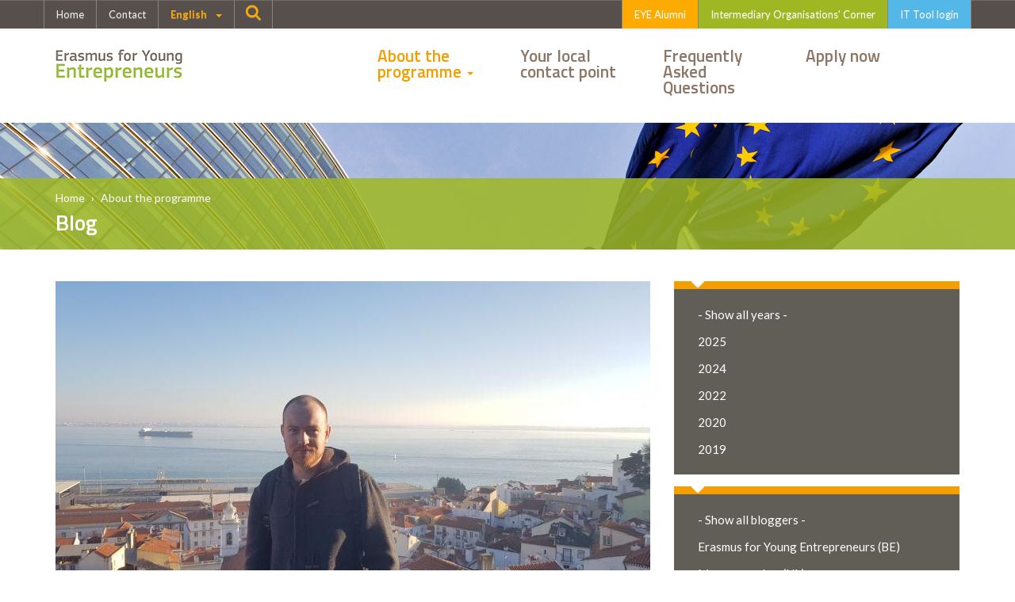

--- FILE ---
content_type: text/html; charset=UTF-8
request_url: https://www.erasmus-entrepreneurs.eu/page.php?cid=23&blogger=&yr=%25&id=003
body_size: 7611
content:
<!DOCTYPE html>
<html lang="en">
	<head>
		<meta charset="utf-8">
		<meta http-equiv="X-UA-Compatible" content="IE=edge">
		<meta name="viewport" content="width=device-width, initial-scale=1">
		<title>Lisbon Experience for Young Entrepreneurs - Erasmus entrepreneurs</title>
		<meta name="keywords" content="Blog, erasmus, entrepreneurs, eurochambres, SME, european union, european commission, abroad, experience, programme, business partners, networking, EU" />
		<meta name="description" content="Blog - Erasmus for Young Entrepreneurs offers new entrepreneurs the possibility to work for up to 6 months with an experienced entrepreneur in his or her SME in another EU country." />
				<link rel="preconnect" href="https://fonts.gstatic.com" crossorigin>
		
		<link rel="stylesheet" href="https://maxcdn.bootstrapcdn.com/bootstrap/3.3.6/css/bootstrap.min.css">
		<link rel="stylesheet" href="https://maxcdn.bootstrapcdn.com/bootstrap/3.3.6/css/bootstrap-theme.min.css">
		<link href="https://fonts.googleapis.com/css?family=Lato:300,400,700|Titillium+Web:600" rel="stylesheet" media="print" onload="this.onload=null;this.removeAttribute('media');">
		<script src="https://kit.fontawesome.com/bb17453957.js" crossorigin="anonymous"></script>
		<link href="/css/style.css" rel="stylesheet">
		<link href="/css/responsive.css" rel="stylesheet">
		<link rel="preload" href="/css/yamm.css" rel="stylesheet" as="style" onload="this.onload=null;this.rel='stylesheet'">
		<link rel="preload" href="/css/freakflags.css" rel="stylesheet" as="style" onload="this.onload=null;this.rel='stylesheet'">

		<link rel="preload" rel="stylesheet" type="text/css" href="/css/slick.css" as="style" onload="this.onload=null;this.rel='stylesheet'">
		<link rel="preload" rel="stylesheet" type="text/css" href="/css/slick-theme.css" as="style" onload="this.onload=null;this.rel='stylesheet'">

		<!--[if lt IE 9]>
		  <script src="https://oss.maxcdn.com/html5shiv/3.7.2/html5shiv.min.js"></script>
		  <script src="https://oss.maxcdn.com/respond/1.4.2/respond.min.js"></script>
		<![endif]-->
		
		<link rel="apple-touch-icon" sizes="57x57" href="/apple-icon-57x57.png">
		<link rel="apple-touch-icon" sizes="60x60" href="/apple-icon-60x60.png">
		<link rel="apple-touch-icon" sizes="72x72" href="/apple-icon-72x72.png">
		<link rel="apple-touch-icon" sizes="76x76" href="/apple-icon-76x76.png">
		<link rel="apple-touch-icon" sizes="114x114" href="/apple-icon-114x114.png">
		<link rel="apple-touch-icon" sizes="120x120" href="/apple-icon-120x120.png">
		<link rel="apple-touch-icon" sizes="144x144" href="/apple-icon-144x144.png">
		<link rel="apple-touch-icon" sizes="152x152" href="/apple-icon-152x152.png">
		<link rel="apple-touch-icon" sizes="180x180" href="/apple-icon-180x180.png">
		<link rel="icon" type="image/png" sizes="192x192"  href="/android-icon-192x192.png">
		<link rel="icon" type="image/png" sizes="32x32" href="/favicon-32x32.png">
		<link rel="icon" type="image/png" sizes="96x96" href="/favicon-96x96.png">
		<link rel="icon" type="image/png" sizes="16x16" href="/favicon-16x16.png">
		<meta name="msapplication-TileColor" content="#a9bf3c">
		<meta name="msapplication-TileImage" content="/ms-icon-144x144.png">
		<meta name="theme-color" content="#a9bf3c">
		
		<script defer type="text/javascript" src="https://ec.europa.eu/wel/surveys/wr_survey01/wr_survey.js"></script>
		<noscript>
			<link rel="stylesheet" href="https://fonts.googleapis.com/css?family=Lato:300,400,700|Titillium+Web:600">
		</noscript>
	</head>
<body>

<script async defer src="https://scripts.simpleanalyticscdn.com/latest.js"></script>
<noscript><img src="https://queue.simpleanalyticscdn.com/noscript.gif" alt="Erasmus Analytics" referrerpolicy="no-referrer-when-downgrade" /></noscript>
<script>
(function(window) {
  var options = {
    outbound: true,
    emails: true,
    downloads: true,
    downloadsExtensions: ["pdf", "csv", "docx", "xlsx"],

    title: false,
    outboundFullUrl: true,
    downloadsFullUrl: true,
  };

  !function(u,t){var d,c;void 0!==u&&(d=function(t,e){return("warn"===e?console.warn:console.log)("Simple Analytics automated events: "+t)},void 0===(c=t)&&d("options object not found, please specify","warn"),u.saAutomatedLink=function(t,e){try{if(!t)return d("no element found");function n(){o||t.hasAttribute("target")||(document.location=t.getAttribute("href")),o=!0}var o=!1;if(u.sa_event){var a=t.hostname,s=t.pathname,i=!1;if(c.title&&t.hasAttribute("title")&&(""!=(l=t.getAttribute("title").trim())&&(i=!0)),i)r=l;else switch(e){case"outbound":r=a+(c.outboundFullUrl?s:"");break;case"download":r=c.downloadsFullUrl?a+s:s.split("/").pop();break;case"email":var r=(t.getAttribute("href").split(":")[1]||"").split("?")[0]}var l=e+"_"+r.replace(/[^a-z0-9]+/gi,"_").replace(/(^_+|_+$)/g,"");return sa_event(l,n),d("collected "+l),u.setTimeout(n,5e3)}return d("sa_event is not defined","warn"),n()}catch(t){d(t.message,"warn")}},u.addEventListener("DOMContentLoaded",function(){try{for(var t=document.getElementsByTagName("a"),e=0;e<t.length;e++){var n=t[e],o=!1;n.getAttribute("onclick")||(c.downloads&&/^https?:\/\//i.test(n.href)&&new RegExp(".("+(c.downloadsExtensions||[]).join("|")+")","i").test(n.pathname)?o="download":c.outbound&&/^https?:\/\//i.test(n.href)&&n.hostname!==u.location.hostname?o="outbound":c.emails&&/^mailto:/i.test(n.href)&&(o="email"),o&&(o="saAutomatedLink(this, '"+o+"');",n.hasAttribute("target")&&"_self"!==n.hasAttribute("target")||(o+=" return false;"),n.setAttribute("onclick",o)))}}catch(t){d(t.message,"warn")}}))}(window,options);
})(window);
</script>	<div id="header">
		<div class="navbar navbar-default navbar-fixed-top">
  			<div class="container">
				    			<div class="navbar-header">
    				<div class="navbar-logo visible-xs">&nbsp;</div>
 				<button class="navbar-toggle" type="button" data-toggle="collapse" data-target="#navbar-shortcuts">
					<span class="sr-only">Toggle shortcuts</span>
	   				<span class="icon-bar"></span>
	   				<span class="icon-bar"></span>
	   				<span class="icon-bar"></span>
 				</button>
			</div>
    			<div class="navbar-collapse collapse" id="navbar-shortcuts">
 				<ul class="nav navbar-nav">
   					<li><a href="/">Home</a></li>
   					<li><a href="/page.php?cid=18">Contact</a></li>
					<li class="dropdown">
												<a href="#" class="dropdown-toggle" data-toggle="dropdown" role="button" aria-expanded="false">English&nbsp;&nbsp;&nbsp;<span class="caret"></span></a>
						<ul class="dropdown-menu" role="menu">
							<li ><a href="/setlan.php?newlan=bg">български</a></li><li ><a href="/setlan.php?newlan=cs">Čeština</a></li><li ><a href="/setlan.php?newlan=da">Dansk</a></li><li ><a href="/setlan.php?newlan=de">Deutsch</a></li><li ><a href="/setlan.php?newlan=et">Eesti keel</a></li><li ><a href="/setlan.php?newlan=el">Ελληνικά</a></li><li class="active"><a href="/setlan.php?newlan=en">English</a></li><li ><a href="/setlan.php?newlan=es">Español</a></li><li ><a href="/setlan.php?newlan=fr">Français</a></li><li ><a href="/setlan.php?newlan=hr">Hrvatski</a></li><li ><a href="/setlan.php?newlan=it">Italiano</a></li><li ><a href="/setlan.php?newlan=lv">Latviešu valoda</a></li><li ><a href="/setlan.php?newlan=lt">Lietuvių kalba</a></li><li ><a href="/setlan.php?newlan=hu">Magyar</a></li><li ><a href="/setlan.php?newlan=mt">Malti</a></li><li ><a href="/setlan.php?newlan=nl">Nederlands</a></li><li ><a href="/setlan.php?newlan=pl">Polski</a></li><li ><a href="/setlan.php?newlan=pt">Português</a></li><li ><a href="/setlan.php?newlan=ro">Română</a></li><li ><a href="/setlan.php?newlan=sk">Slovenčina</a></li><li ><a href="/setlan.php?newlan=sl">Slovenščina</a></li><li ><a href="/setlan.php?newlan=fi">Suomi</a></li><li ><a href="/setlan.php?newlan=sv">Svenska</a></li>						</ul>
					</li>
 					<li class="dropdown">
        					<a href="#" class="dropdown-toggle" data-toggle="dropdown" role="button" aria-expanded="false"><i class="fa fa-search" style="top:0px;"></i></a>
						<ul class="dropdown-menu" role="menu">
							<li>
								<form id="searchform" action="search.php" method="GET" style="width:300px;padding:8px">
										<input class="form-control pull-left" id="q" name="q" style="width:200px;border-radius:0px">
										<button class="btn btn-primary pull-left" name="submit" type="submit">Search</button>
								</form>
							</li>
						</ul>
        				</li>
				</ul>

				<ul class="nav navbar-nav navbar-right">
  					<li class="orange"><a href="/alumni/">EYE Alumni</a></li>
   					<li class="green"><a href="/members/" target="_blank">Intermediary Organisations' Corner</a></li>
   					<li class="blue"><a rel="noopener" href="https://webgate.ec.europa.eu/erasmus-entrepreneurs/" target="_blank">IT Tool login</a></li>
				</ul>
    			</div>
  			</div>
		</div>
	</div>
	<div id="menu">
		<div class="container">
			<div class="row">
				<div id="logo" class="col-md-3 col-sm-3 col-xs-12">
					<a href="/" title="Blog"><img src="images/erasmus-logo.png" alt="Blog"></a>
				</div>
				<div class="nopadding col-md-9 col-sm-9 col-xs-12">
										<nav class="yamm navbar navbar-inverse navbar-static-top" role="navigation">
						<div class="navbar-header">
							<button type="button" class="navbar-toggle collapsed" data-toggle="collapse" data-target="#navbar-collapse-1">
								<span class="sr-only">Toggle navigation</span>
								<span class="icon-menu">MENU</span>
								<span class="icon-bar"></span>
								<span class="icon-bar"></span>
								<span class="icon-bar"></span>
							</button>
						</div>
				   		<div class="collapse navbar-collapse" id="navbar-collapse-1">
							<ul class="nav navbar-nav" itemscope itemtype="http://www.schema.org/SiteNavigationElement">
								<li class="yamm-fw hidden-lg hidden-md hidden-sm visible-xs"><a href="/">Home</a></li>
								<li itemprop="name" class="dropdown yamm active ">   <a itemprop="url" href="#" class="dropdown-toggle" data-toggle="dropdown">About the programme <b class="caret"></b></a>	 <ul class="dropdown-menu" role="menu" aria-labelledby="dropdownMenu"><li itemprop="name"><a itemprop="url" href="/page.php?cid=20">About the programme</a></li><li itemprop="name"><a itemprop="url" href="/page.php?cid=3">Who can participate</a></li><li itemprop="name"><a itemprop="url" href="/page.php?cid=4">How to participate</a></li><li itemprop="name"><a itemprop="url" href="/page.php?cid=10">Doing business in the EU</a></li><li itemprop="name"><a itemprop="url" href="/page.php?cid=9">Success stories</a></li><li itemprop="name"><a itemprop="url" href="/page.php?cid=11">Latest news</a></li><li itemprop="name"><a itemprop="url" href="/page.php?cid=23">Blog</a></li><li itemprop="name"><a itemprop="url" href="/page.php?cid=7">Press room</a></li><li itemprop="name"><a itemprop="url" href="/page.php?cid=24">MEP EYE Ambassadors</a></li>	</ul></li><li itemprop="name" class="yamm-fw "><a itemprop="url" href="/page.php?cid=5">Your local contact point</a></li><li itemprop="name" class="yamm-fw "><a itemprop="url" href="/page.php?cid=6">Frequently Asked Questions</a></li><li itemprop="name"><a itemprop="url"  class="yamm-fw hidden-lg hidden-md hidden-sm visible-xs"href="/index.php">Contact</a></li><li itemprop="name" class="yamm-fw "><a itemprop="url" href="/page.php?cid=19">Apply now</a></li>								<li itemprop="name" class="yamm-fw hidden-lg hidden-md hidden-sm visible-xs"><a itemprop="url" href="sitemap.php">- Select language -</a></li>
							</ul>
						</div>
					</nav>
				</div>
			</div>
		</div>
	</div>

	<div id="main">
		<div id="maintitle">
			<div class="titlebar2">
				<div class="titleimg">
					<img src="images/sfeerbeeld1.jpg" alt="Lisbon Experience for Young Entrepreneurs - Erasmus entrepreneurs">
					<div class="titleoverlay">
						<div class="container">
							<div class="titlecontent">
								<ul class="breadcrumbs">
									<li><a href="/">Home</a></li><li class="last"><a href="page.php?cid=2">About the programme</a></li>								</ul>
								<h1>Blog</h1>
							</div>
						</div>
					</div>
				</div>
			</div>
		</div>
		<div id="row1">
			<div class="container">
				<div class="row">
					<div class="col-md-4 col-sm-4 col-xs-12 pull-right">
						<ul class="submenu"><li><a href="?cid=23&blogger=">- Show all years -</a></li><li ><a href="?cid=23&blogger=&yr=2025">2025</a></li><li ><a href="?cid=23&blogger=&yr=2024">2024</a></li><li ><a href="?cid=23&blogger=&yr=2022">2022</a></li><li ><a href="?cid=23&blogger=&yr=2020">2020</a></li><li ><a href="?cid=23&blogger=&yr=2019">2019</a></li></ul><ul class="submenu"><li><a href="?cid=23&blogger=&yr=%">- Show all bloggers -</a></li><li ><a href="?cid=23&blogger=011&yr=%">Erasmus for Young Entrepreneurs  (BE)</a></li><li ><a href="?cid=23&blogger=006&yr=%">Menno van dam (NL)</a></li><li ><a href="?cid=23&blogger=027&yr=%">Fabio Loche (IT)</a></li><li ><a href="?cid=23&blogger=026&yr=%">Fabio Loche (IT)</a></li><li ><a href="?cid=23&blogger=028&yr=%">Mihaela-Viorica Rusitoru (FR)</a></li><li ><a href="?cid=23&blogger=030&yr=%">Artjola Puja (AL)</a></li><li ><a href="?cid=23&blogger=031&yr=%">Susanna Cremaschi (IT)</a></li><li ><a href="?cid=23&blogger=033&yr=%">Apostolos Gredis (GR)</a></li><li ><a href="?cid=23&blogger=034&yr=%">Georgina Cooper (UK)</a></li><li ><a href="?cid=23&blogger=017&yr=%">Sara Lemos (PT)</a></li><li ><a href="?cid=23&blogger=018&yr=%">Deimante Meilute  (LT)</a></li><li ><a href="?cid=23&blogger=019&yr=%">Camille Weber  (FR)</a></li><li ><a href="?cid=23&blogger=020&yr=%">Ángela Rodríguez Bueno  (ES)</a></li><li ><a href="?cid=23&blogger=036&yr=%">Vladislav Pavlov (RS)</a></li><li ><a href="?cid=23&blogger=037&yr=%">Enrico Armenia (IT)</a></li><li ><a href="?cid=23&blogger=038&yr=%">Support Office (BE)</a></li></ul>												<div class="followus hidden-xs clearfix">
							<h3>Join us on</h3>
							<ul class="social">
								<li><a rel="noopener" href="https://www.facebook.com/pages/Erasmus-for-Young-Entrepreneurs/109504235748017?ref=ts" title="Erasmus for Young Entrepreneurs Facebook" target="_blank"><img src="/images/icon-facebook.png"></a></li>
								<li><a rel="noopener" href="https://www.linkedin.com/company/erasmus-for-young-entrepreneurs/posts/?feedView=all&viewAsMember=true" title="Erasmus for Young Entrepreneurs Linkedin" target="_blank"><img src="/images/icon-linkedin.png"></a></li>
								<li><a rel="noopener" href="https://twitter.com/#!/EYEprogramme" title="Erasmus for Young Entrepreneurs Twitter" target="_blank"><img src="/images/icon-twitter.png"></a></li>
								<li><a rel="noopener" href="https://www.youtube.com/user/ErasmusEntrepreneurs" title="Erasmus for Young Entrepreneurs Youtube" target="_blank"><img src="/images/icon-youtube.png"></a></li>
							</ul>
						</div>
					</div>
					<div id="maincontent" class="col-md-8 col-sm-8 col-xs-12 pull-left">
	        														
							<div id="carousel-wrap">
								<div class="carousel" style="width:100%;height:450px;">
									<div class="col-md-12 col-sm-12 col-xs-12"><img src="imgsize.php?w=750&h=450&constrain=1&img=https://www.erasmus-entrepreneurs.eu/upload/20190106_160632_(1)_5c507e0046678.jpg" alt="Lisbon Experience for Young Entrepreneurs - image 1" title="Lisbon Experience for Young Entrepreneurs - image 1"></div>								</div>
							</div>
							
							<p>&nbsp;</p>
							<h2>Lisbon Experience for Young Entrepreneurs</h2>
							
<p dir="ltr" style="line-height:1.38;margin-top:0pt;margin-bottom:0pt;"><span style="font-variant-numeric: normal; font-variant-east-asian: normal; vertical-align: baseline;">To be able to share something about the experience I’ve been having here in Lisbon, we need to go back to my first working day. By now, it has been three full weeks. In the weekend of 5 January 2019, I had arrived at Lisbon airport. I found the metro which brought me to my accommodation. The metro is the lifeline of the city that brings me were I need to be most of the time. To work however, I walk.</span></p>
<p><span style="font-variant-numeric: normal; font-variant-east-asian: normal; vertical-align: baseline;">Monday morning. First day. A small 15 minutes uphill and a small 15 minutes downhill. The stones of the pavement are small, smooth, bright and shiny. Yes, they are indeed as slippery as they sound. Watching my step, keeping my balance, preparing to correct a sliding foot at all times would become part of my daily routine. "</span><span style="font-variant-numeric: normal; font-variant-east-asian: normal; vertical-align: baseline;">Is this journey I’ve embarked on in Lisbon as slippery as the stones I walk on in the pavement?"</span><span style="font-variant-numeric: normal; font-variant-east-asian: normal; vertical-align: baseline;"> This thought crossed my mind on my first day while I pondered about being introduced to the 5 year old company of one of Lisbon’s greatest startup entrepreneurs. I didn’t know then yet if we were going to reach all targets for the month or if I would be able to contribute to it. I didn’t know yet if the progress I was making for my business research would exceed my expectations. I wasn’t aware yet that I was going to work side-by-side with an extremely driven international orientated team, that was down-to-earth, result-oriented and that we were even going to have fun while going after these extremely ambitious targets.</span><br />
	</p>
<p><span style="font-variant-numeric: normal; font-variant-east-asian: normal; vertical-align: baseline;">I straightened the collar of my jacket. It was colder than I had hoped for. True, it was some degrees warmer than in Amsterdam. The difference was there is no heating in my accommodation here. You don’t warm up as easily, so overall you might even feel colder. I won’t deny that one of the reasons I had chosen Lisbon was to escape another cold and grey Dutch winter. </span><span style="font-variant-numeric: normal; font-variant-east-asian: normal; vertical-align: baseline;">I didn’t know yet at that time that at noon the sky would crack open blue and it would feel as if every beam of sun was made for me.</span><span style="font-variant-numeric: normal; font-variant-east-asian: normal; vertical-align: baseline;"> Yes, the average temperature was not as high as I had hoped for in January, but I didn’t know yet the hearts of the people would’ve had plenty of sun during the year. They glow and receive you with open arms. I would have to discover that on the jam sessions I participated in, the company culture I would be active in or during the conversations with new contacts for my business research.</span><br />
	</p>
<p><span style="font-variant-numeric: normal; font-variant-east-asian: normal; vertical-align: baseline;">I look at the shops I cross as my curiosity for what is going on in the physical world around me takes over from my anticipating thoughts on what is coming. The unknown words on the shops would soon become familiar. I would learn not only that a ‘padaria’ is a bakery, but also that a Padaria could provide me with ‘</span><span style="font-variant-numeric: normal; font-variant-east-asian: normal; vertical-align: baseline;">Pão de Deus’, bread of the gods, which honors its name.</span><span style="font-variant-numeric: normal; font-variant-east-asian: normal; vertical-align: baseline;"> I would be still having to experience the joy of learning a new language together with a class of highly motivated evening students that would be able to apply their learning into their Lisbon live’s straight away.</span><span style="font-variant-numeric: normal; font-variant-east-asian: normal; vertical-align: baseline;"> When I would see how that joy makes me want to learn, it would make me wonder if we are doing something wrong with the high school system where it didn’t come to me as easily. Or maybe it’s just me. I stop. Google Maps says I’m here. I look around and see the building of the company. I’ve made my way across the slippery stones without falling and without a full face plant which gives me some relief. At least the walk was exciting. Maybe I’m going to be alright. I look at the numbers at the office building and ring the doorbell. ‘Bom Dia’, and 30 smiles, handshakes and kisses greet me. </span></p>Launching Landing.jobs
<https: landing.jobs=""></https:>into the Netherlands. He is&nbsp;helping Portuguese startups/Scale-ups/SME’s/ with their internationalstrategy by connecting them to the expertise they need. Menno van Dam is with a partner also developing a new service for professionals in the Dutchmarket&nbsp;<a href="http://www.omdeweek.nl/" target="_blank">www.omdeweek.nl</a>.<br />
             							<p>&nbsp;</p>
							<div class="followus" style="min-height:100px">									
								<div style="float:left;margin-right: 30px;"><img src="/gallery/blogavatar_006.jpg" width="100" title="Menno van dam" /></div>
								<div style="min-height:100px">
									29/01/2019<br />
									<strong>Menno van dam</strong> (NL)<br />
									My current activities revolve around entrepreneurship, innovation, tech and startups. I facilitate new value creation.  <br />
									<a href="?cid=23&blogger=006" title="Blog posts by Menno van dam">More blog posts by Menno van dam &rarr;</a>
								</div>
							</div>
							<p>
								<a href="?cid=23&blogger=006&yr=%">&larr;&nbsp;&nbsp;Back to blog overview</a><br />
								
							</p>
												</div>
				</div>
			</div>
		</div>
	</div>
	<div id="footer">
		<div class="container">
			<div class="row">
								<div class="col-md-7 col-sm-6 col-xs-12">
					<p>Erasmus for Young Entrepreneurs Support Office<br /><a href="/page.php?cid=18">Contact us with your queries and comments &rarr;</a></p>
					<p>
						<i class="fa fa-fw fa-phone"></i>&nbsp;&nbsp;&nbsp;+32 2 282 08 73<br />
						<i class="fa fa-fw fa-envelope-o"></i>&nbsp;&nbsp;&nbsp;<a href="mailto:support@erasmus-entrepreneurs.eu">support@erasmus-entrepreneurs.eu</a>
					</p>
					<p>&copy; 2009-2026</p>
				</div>
				<div class="col-md-2 col-sm-3 col-xs-6">
					<ul class="footer-ul">
						<li><a rel="noopener" href="https://supportoffice.erasmus-entrepreneurs.eu/portal/en/kb" target="_blank">Helpdesk</a></li>
						<li><a href="/members/" target="_blank">Intermediary Organisations' Corner</a></li>
						<li><a rel="noopener" href="https://webgate.ec.europa.eu/erasmus-entrepreneurs/" target="_blank">IT Tool</a></li>
						<li><a rel="noopener" href="https://webgate.ec.europa.eu/erasmus-entrepreneurs/assets/resources/pdfs/Privacy%20Statement%20Erasmus.pdf" target="_blank">Privacy statement</a></li>
						<!--<li><a href="#">Cookie policy</a></li>//-->
					</ul>
				</div>
				<div class="credits text-right col-md-3 col-sm-3 col-xs-6">
					<p class="europe"><a rel="noopener" href="https://ec.europa.eu/commission/index_en" target="_blank"><img src="/images/europe.png" alt="European Union">An initiative of the<br />European Union</a></p>
					<p class="visionr"><a rel="noopener" href="https://www.visionr.be" title="Webdesign Mechelen Antwerpen" target="_blank">Webdesign vision*r</a></p>
				</div>			</div>
		</div>
	</div>

	<script src="https://code.jquery.com/jquery-1.11.3.min.js"></script>
	<script type="text/javascript" src="https://code.jquery.com/jquery-migrate-1.2.1.min.js"></script>
	<script src="https://maxcdn.bootstrapcdn.com/bootstrap/3.3.6/js/bootstrap.min.js"></script>
	<script type="text/javascript" src="https://npmcdn.com/masonry-layout@4.0/dist/masonry.pkgd.min.js"></script>
	<script type="text/javascript" src="https://npmcdn.com/imagesloaded@4.1/imagesloaded.pkgd.min.js"></script>

	<script>

		var $grid = $('#results .row').imagesLoaded( function() {
			$grid.masonry({
				itemSelector: '.listblok',
				columnWidth: '.grid-sizer',
				percentPosition: true
			});
		});
			
		
	</script>
</body>
</html>

--- FILE ---
content_type: text/css
request_url: https://www.erasmus-entrepreneurs.eu/css/responsive.css
body_size: 1089
content:
@media (max-width : 1315px) {

	.carousel, .sfeerbeeld, .titlebar, .titlebar2, .titlebar2 .titleoverlay, .titlebar2 .titlecontent  {
		width: 100%;
	}
	.sfeerbeeld img {
		width: 100%;
		max-width: 100% !important;
	}

}
@media (max-width : 1200px) {

	/* LG - IPAD LANDSCAPE */

	#secnav ul.secnav li a {
		font-size: 13px;
	}
	.carousel .desc {
		margin-right: -480px;
	}
	.navbar-inverse.yamm ul.nav li {
		min-width: 0px !important;
		max-width: 160px !important;
	}
	.navbar-inverse.yamm ul.nav li ul li {
		min-width: 0px !important;
		max-width: 100% !important;
	}
	.navbar-inverse .navbar-nav > li > a {
		font-size: 17px;
	}
	.carousel {
		width: 100%;
		max-width: 100%;
		height: auto;
		margin: -7px  auto 0 auto;
		overflow: hidden;
	}

	.followus h3 {
		margin: 5px 0 5px 0;
		font-size: 18px;
	}
	ul.social li {
		padding: 0
		margin: 0;
	}
	ul.social li a {
		padding-left: 5px;
	}
	ul.social li img {
		width: 30px;
	}
	.button2 span {
		width: 65%;
	}
	.yamm .nav>li>a {
		padding: 10px 0 10px 10px !important;
	}

}


@media (max-width : 992px) {

	/* MD - IPAD LANDSCAPE */

	#logo {
	}
	#logo img {
		width: 100%;
	}
	.carousel .desc {
		margin-right: -385px;
	}
	.navbar-inverse .navbar-nav > li > a {
		font-size: 15px;
	}
	.navbar-inverse.yamm ul.nav li {
		min-width: 0px !important;
		max-width: 140px !important;
	}
	.navbar-inverse.yamm ul.nav li ul li {
		min-width: 0px !important;
		max-width: 100% !important;
	}
	.home #row1 .row > div {
		margin-bottom: 40px;
	}
	#row2 a h2 {
		font-size: 21px;
	}
	#row3 .row > div {
		margin-bottom: 25px;
	}
	.followus {
		min-height: 100px;
	}
	.followus h3 {
		font-size: 18px;
		clear: both;
		width: 100%;
	}
	ul.social {
		float: none;
		margin-top: 10px;
	}
	ul.social li {
		padding: 0
		margin: 0;
	}
	ul.social li a {
		padding-left: 0px;
		padding-right: 10px;
	}
	ul.social li img {
		width: 35px;
	}
	.button2 span {
		width: 65%;
	}
	#results .listblok,
	#results .grid-sizer {
		width: 48%;
		margin: 0 1% 0 1%;
		position: relative;
	}
	#footer {
		padding: 40px 0 60px 0;
		line-height: 20px;
		font-size: 13px;
	}

}


@media (min-width: 768px) {

	/* DROPDOWN MENU ON MOUSEOVER (BUT NOT ON MOBILE) */

	ul.nav li.dropdown:hover ul.dropdown-menu {
	    display: block;
	}

}


@media (max-width: 767px) {

	/* SM - IPAD PORTRAIT XS */

	body {
		padding-top: 30px;
	}
	#logo img {
		width: 100%;
		max-width: 220px;
		margin-bottom: 10px;
	}
	#menu {
		margin-top: 50px;
	}

	.navbar {
		position: fixed;
		top: 0;
		left: 0;
		z-index: 999999999999;
		width: 100%;
	}
	.navbar-nav {
		margin: 0 0 0 0;
	}
	.navbar-header {
		background-color: #645951;
	}
	.navbar-inverse .navbar-toggle .icon-bar {
		background-color: #ffffff;
	}
	.navbar-inverse .navbar-toggle .icon-menu {
		color: #ffffff;
	}
	.navbar-toggle {
		border: 0px solid transparent;
		border-color: white;
	}
	.navbar-inverse .navbar-toggle:focus, .navbar-inverse .navbar-toggle:hover {
		background-color: #645951;
		border: 0px solid transparent;
		border-color: white;
	}
	.icon-menu {
		float: left;
		margin-left: 35px;
		margin-top: -4px;
	}
	.navbar-inverse .navbar-toggle:focus, .navbar-inverse .navbar-toggle:hover .icon-menu {
		color: #a9be38;
	}

	.navbar-collapse {
		-webkit-box-shadow: 2px 2px 25px 3px rgba(0,0,0,0.75);
		-moz-box-shadow: 2px 2px 25px 3px rgba(0,0,0,0.75);
		box-shadow: 2px 2px 25px 3px rgba(0,0,0,0.75);
		padding-bottom: 15px;
	}
	.navbar-nav li {
		width: 100%;
	}
	.navbar-inverse.yamm ul.nav li {
		max-width: 100% !important;
	}
	.carousel-slogan {
		/*max-width: 90%;
		position: relative;
		margin-left: 8px;
		top: -52px;
		margin-bottom: -50px;*/
		display: none;
	}
	.button2 span {
		float: right;
		width: 60%;
		padding: 10px 10px 10px 10px;
		font-size: 14px;
	}
	#row2 a {
		text-align: center;
		width: 100%;
		display: inline-block;
	}
	#row2 a img {
		float: none;
		margin: 0 0 0 0;
	}
	#row2 a h2 {
		width: 100%;
		font-size: 18px;
		margin-top: 30px;
		display: block;
		text-align: center;
	}

	#results .listblok,
	#results .grid-sizer {
		width: 96%;
		margin: 0 0 0 10px;
		position: relative;
	}

	#footer {
		font-size: 15px;
	}

}


@media (max-width: 480px) {

	/* SM - IPHONE LANDSCAPE */



}



--- FILE ---
content_type: text/css
request_url: https://www.erasmus-entrepreneurs.eu/css/yamm.css
body_size: 636
content:
/*!
 * Yamm!3 - Yet another megamenu for Bootstrap 3
 * http://geedmo.github.com/yamm3
 *
 * @geedmo - Licensed under the MIT license
 */
.yamm .nav,
.yamm .collapse,
.yamm .dropup,
.yamm .dropdown {
  position: static;
}
.yamm .container {
  position: relative;
}
.yamm .dropdown-menu {
  left: auto;
  border: 0px solid white;
}
.yamm .yamm-content {
  padding: 20px 30px;
}

.yamm .dropdown.yamm .dropdown-menu {
  left: 0;
  top: 65px;
  background: url(../images/dropdown-menu.png) #615d57 no-repeat top left;
  min-width: 250px;
  width: auto;
  padding-top: 10px;
}
.yamm .dropdown.yamm .dropdown-menu > li > a {
	color: #fff;
	font-size: 15px;
	font-family: 'Lato', Arial, Helvetica, sans-serif;
	font-weight: normal;
	line-height: 30px;
}
.yamm .dropdown.yamm .dropdown-menu > li > a:hover {
  background-image: none;
  background-color: #78736b;
}



.navbar.yamm {
	float: right;
	background-color: #fff !important;
	font-family: 'Titillium Web', Arial, Helvetica, sans-serif;
	font-size: 21px;
}
.navbar-inverse.yamm {
	background-image: none;
	border: 0px solid white;
}
.navbar-inverse.yamm ul.nav {
	border: 0px solid white;
}
.navbar-inverse.yamm ul.nav li {
	border: 0px solid white;
	min-width: 100px;
	max-width: 180px;
}
.navbar-inverse.yamm ul.nav li ul li {
	max-width: 999999px;
}
.yamm .navbar-nav > li > a {
	padding-top: 0px !important;
	padding-bottom: 25px !important;
}
.navbar-inverse.yamm .navbar-brand, .navbar-inverse .navbar-nav > li > a {
	text-shadow: none;
	font-weight: 600;
	color: #8d7666;
	min-height: 65px;	
}
.navbar-inverse.yamm .navbar-brand, .navbar-inverse .navbar-nav > li  > a:hover {
	text-shadow: none;
	color: #574f4b;
}

.navbar-inverse .navbar-nav > .active > a, .navbar-inverse .navbar-nav > .open > a {
	background-image: none;
	box-shadow: none;
	-webkit-box-shadow: none;
}

@media (max-width: 767px) {

	.yamm .navbar-nav > li > a {
		padding-top: 10px !important;
		padding-bottom: 10px !important;
	}

	.yamm .dropdown.yamm .dropdown-menu	{
		background: url() #8d7666;
	}

}